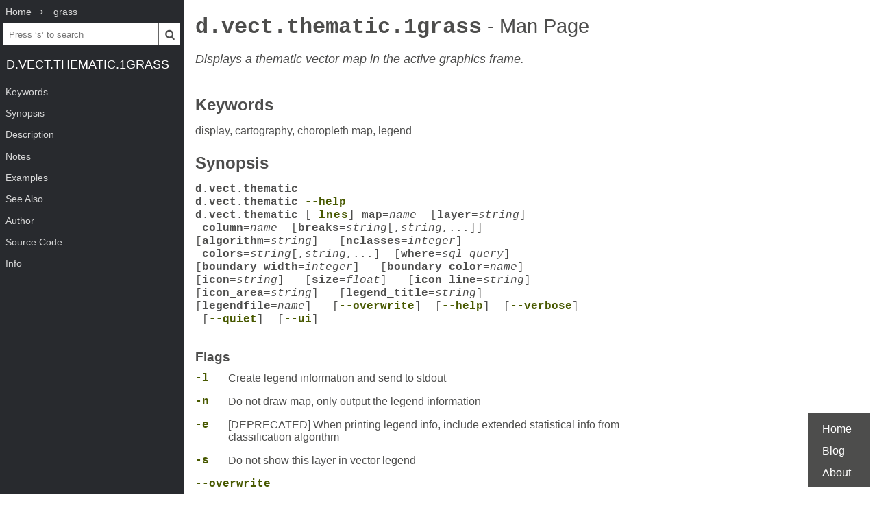

--- FILE ---
content_type: text/html; charset=UTF-8
request_url: https://www.mankier.com/1/d.vect.thematic.1grass
body_size: 5202
content:
<!doctype html><html lang=en><head><meta charset=utf-8><title>d.vect.thematic.1grass: Displays a thematic vector map in the active graphics frame. | Man Page | Commands | grass | ManKier</title><meta name=description content="d.vect.thematic draws thematic choropleth vector maps based on an attribute column or an expression involving several columns."><link rel=canonical href=https://www.mankier.com/1/d.vect.thematic.1grass><meta name=viewport content="width=device-width,initial-scale=1"><link rel="apple-touch-icon" href="/img/icons/icon-192x192.png"><link rel=search type=application/opensearchdescription+xml title="Find man pages" href=/opensearch.xml><meta name=theme-color content=#4d4d4c><meta name=color-scheme content="light dark"><link rel=manifest href=/manifest.json><script async src="https://media.ethicalads.io/media/client/ethicalads.min.js"></script><link rel=stylesheet href=/css/man-page-5.css></head><body><div class=burger></div> <div id=menu> <div id=menu-fixed> <ol class=crumbs itemscope itemtype=http://schema.org/BreadcrumbList> <li itemprop=itemListElement itemscope itemtype=http://schema.org/ListItem> <a itemprop=item href=/ ><span itemprop=name>Home</span></a> <meta itemprop=position content=1> </li> <li itemprop=itemListElement itemscope itemtype=http://schema.org/ListItem> <a translate=no itemprop=item href=/package/grass><span itemprop=name>grass</span></a> <meta itemprop=position content=2> </li> </ol> <form action=/ id=ta> <input aria-label="Search man pages" id=ta-input name=q type=search autocomplete=off autocapitalize=off spellcheck=false autocorrect=off placeholder="Press ‘s’ to search"><button><img src=/img/search.svg alt=Search width=20 height=20></button> </form> <a translate=no href=# class=menu-heading>d.vect.thematic.1grass</a> </div> <nav id=menu-scroller> <ul class=nav-h2> <li><a href=#Keywords>Keywords</a></li><li><a href=#Synopsis>Synopsis</a><ul class=nav-h3><li><a href=#Synopsis-Flags>Flags</a></li><li><a href=#Synopsis-Parameters>Parameters</a></li></ul></li><li><a href=#Description>Description</a></li><li><a href=#Notes>Notes</a></li><li><a href=#Examples>Examples</a><ul class=nav-h3><li><a href=#Examples-Thematic_map_with_classes>Thematic map with classes</a></li><li><a href=#Examples-Thematic_map_with_calculated_class_breaks>Thematic map with calculated class breaks</a></li><li><a href=#Examples-Thematic_map_with_legend>Thematic map with legend</a></li></ul></li><li><a href=#See_Also>See Also</a></li><li><a href=#Author>Author</a></li><li><a href=#Source_Code>Source Code</a></li><li><a href=#Info>Info</a> </li></ul> </nav> </div><main><div class="adaptive" data-ea-publisher="mankiercom" data-ea-type="text"></div><header><h1><a translate=no href=#>d.vect.thematic.1grass<span> - Man Page</span></a></h1><p>Displays a thematic vector map in the active graphics frame.</p></header><section id=Keywords><a href=#Keywords><h2>Keywords</h2></a><p>display, cartography, choropleth map, legend</p></section><section id=Synopsis><a href=#Synopsis><h2>Synopsis</h2></a><p><code><strong>d.vect.thematic</strong><br><strong>d.vect.thematic <a translate=no href=#--help>--help</a></strong><br><strong>d.vect.thematic</strong> [-<strong><a href=#-l>l</a><a href=#-n>n</a><a href=#-e>e</a><a href=#-s>s</a></strong>] <strong>map</strong>=<em>name</em>  [<strong>layer</strong>=<em>string</em>]  <strong>column</strong>=<em>name</em>  [<strong>breaks</strong>=<em>string</em>[,<em>string</em>,...]]   [<strong>algorithm</strong>=<em>string</em>]   [<strong>nclasses</strong>=<em>integer</em>]  <strong>colors</strong>=<em>string</em>[,<em>string</em>,...]  [<strong>where</strong>=<em>sql_query</em>]   [<strong>boundary_width</strong>=<em>integer</em>]   [<strong>boundary_color</strong>=<em>name</em>]   [<strong>icon</strong>=<em>string</em>]   [<strong>size</strong>=<em>float</em>]   [<strong>icon_line</strong>=<em>string</em>]   [<strong>icon_area</strong>=<em>string</em>]   [<strong>legend_title</strong>=<em>string</em>]   [<strong>legendfile</strong>=<em>name</em>]   [<strong><a href=#--overwrite>--overwrite</a></strong>]  [<strong><a href=#--help>--help</a></strong>]  [<strong><a href=#--verbose>--verbose</a></strong>]  [<strong><a href=#--quiet>--quiet</a></strong>]  [<strong><a href=#--ui>--ui</a></strong>]</code></p><section id=Synopsis-Flags><a href=#Synopsis-Flags><h3>Flags</h3></a><dl><dt><a translate=no id=-l href=#-l>-l</a></dt><dd><p>Create legend information and send to stdout</p></dd><dt><a translate=no id=-n href=#-n>-n</a></dt><dd><p>Do not draw map, only output the legend information</p></dd><dt><a translate=no id=-e href=#-e>-e</a></dt><dd><p>[DEPRECATED] When printing legend info, include extended statistical info from classification algorithm</p></dd><dt><a translate=no id=-s href=#-s>-s</a></dt><dd><p>Do not show this layer in vector legend</p></dd><dt><a translate=no id=--overwrite href=#--overwrite>--overwrite</a></dt><dd><p>Allow output files to overwrite existing files</p></dd><dt><a translate=no id=--help href=#--help>--help</a></dt><dd><p>Print usage summary</p></dd><dt><a translate=no id=--verbose href=#--verbose>--verbose</a></dt><dd><p>Verbose module output</p></dd><dt><a translate=no id=--quiet href=#--quiet>--quiet</a></dt><dd><p>Quiet module output</p></dd><dt><a translate=no id=--ui href=#--ui>--ui</a></dt><dd><p>Force launching GUI dialog</p></dd></dl></section><section id=Synopsis-Parameters><a href=#Synopsis-Parameters><h3>Parameters</h3></a><dl><dt><strong>map</strong>=<em>name</em>Â <strong>[required]</strong></dt><dd><p>Name of vector map<br>Or data source for direct OGR access</p></dd><dt><strong>layer</strong>=<em>string</em></dt><dd><p>Layer number or name<br>Layer number. If -1, all layers are displayed.<br>Default: <em>1</em></p></dd><dt><strong>column</strong>=<em>name</em>Â <strong>[required]</strong></dt><dd><p>Name of attribute column to be classified</p></dd><dt><strong>breaks</strong>=<em>string[,string</em>,...]</dt><dd><p>Class breaks, without minimum and maximum</p></dd><dt><strong>algorithm</strong>=<em>string</em></dt><dd><p>Algorithm to use for classification<br>Options: <em>int, std, qua, equ, dis</em><br><strong>int</strong>: simple intervals<br><strong>std</strong>: standard deviations<br><strong>qua</strong>: quantiles<br><strong>equ</strong>: equiprobable (normal distribution)</p></dd><dt><strong>nclasses</strong>=<em>integer</em></dt><dd><p>Number of classes to define</p></dd><dt><strong>colors</strong>=<em>string[,string</em>,...]Â <strong>[required]</strong></dt><dd><p>Colors (one per class)</p></dd><dt><strong>where</strong>=<em>sql_query</em></dt><dd><p>WHERE conditions of SQL statement without ’where’ keyword<br>Example: income &lt; 1000 and population &gt;= 10000</p></dd><dt><strong>boundary_width</strong>=<em>integer</em></dt><dd><p>Boundary width<br>Default: <em>1</em></p></dd><dt><strong>boundary_color</strong>=<em>name</em></dt><dd><p>Boundary color<br>Either a standard color name, R:G:B triplet, or "none"<br>Default: <em>black</em></p></dd><dt><strong>icon</strong>=<em>string</em></dt><dd><p>Point and centroid symbol<br>Options: <em>basic/arrow, basic/arrow1, basic/arrow2, basic/arrow3, basic/box, basic/circle, basic/cross1, basic/cross2, basic/cross3, basic/diamond, basic/hexagon, basic/marker, basic/octagon, basic/pin, basic/pin_dot, basic/point, basic/pushpin, basic/star, basic/triangle, basic/x, demo/muchomurka, demo/smrk, extra/4pt_star, extra/adcp, extra/airport, extra/alpha_flag, extra/bridge, extra/dim_arrow, extra/dive_flag, extra/fiducial, extra/fish, extra/half-box, extra/half-circle, extra/offbox_ne, extra/offbox_nw, extra/offbox_se, extra/offbox_sw, extra/pentagon, extra/ping, extra/ring, extra/simple_zia, extra/target, geology/circle_cross, geology/half-arrow_left, geology/half-arrow_right, geology/strike_box, geology/strike_circle, geology/strike_cleavage, geology/strike_half-bowtie, geology/strike_line, geology/strike_parallel, geology/strike_triangle, legend/area, legend/area_curved, legend/line, legend/line_crooked, n_arrows/basic_compass, n_arrows/fancy_compass, n_arrows/n_arrow1a, n_arrows/n_arrow1b, n_arrows/n_arrow2, n_arrows/n_arrow3, n_arrows/n_arrow4, n_arrows/n_arrow5, n_arrows/n_arrow6, n_arrows/n_arrow7a, n_arrows/n_arrow7b, n_arrows/n_arrow8a, n_arrows/n_arrow8b, n_arrows/n_arrow9</em><br>Default: <em>basic/x</em></p></dd><dt><strong>size</strong>=<em>float</em></dt><dd><p>Symbol size<br>Default: <em>5</em></p></dd><dt><strong>icon_line</strong>=<em>string</em></dt><dd><p>Legend symbol for lines<br>Options: <em>basic/arrow, basic/arrow1, basic/arrow2, basic/arrow3, basic/box, basic/circle, basic/cross1, basic/cross2, basic/cross3, basic/diamond, basic/hexagon, basic/marker, basic/octagon, basic/pin, basic/pin_dot, basic/point, basic/pushpin, basic/star, basic/triangle, basic/x, demo/muchomurka, demo/smrk, extra/4pt_star, extra/adcp, extra/airport, extra/alpha_flag, extra/bridge, extra/dim_arrow, extra/dive_flag, extra/fiducial, extra/fish, extra/half-box, extra/half-circle, extra/offbox_ne, extra/offbox_nw, extra/offbox_se, extra/offbox_sw, extra/pentagon, extra/ping, extra/ring, extra/simple_zia, extra/target, geology/circle_cross, geology/half-arrow_left, geology/half-arrow_right, geology/strike_box, geology/strike_circle, geology/strike_cleavage, geology/strike_half-bowtie, geology/strike_line, geology/strike_parallel, geology/strike_triangle, legend/area, legend/area_curved, legend/line, legend/line_crooked, n_arrows/basic_compass, n_arrows/fancy_compass, n_arrows/n_arrow1a, n_arrows/n_arrow1b, n_arrows/n_arrow2, n_arrows/n_arrow3, n_arrows/n_arrow4, n_arrows/n_arrow5, n_arrows/n_arrow6, n_arrows/n_arrow7a, n_arrows/n_arrow7b, n_arrows/n_arrow8a, n_arrows/n_arrow8b, n_arrows/n_arrow9</em><br>Default: <em>legend/line</em></p></dd><dt><strong>icon_area</strong>=<em>string</em></dt><dd><p>Legend symbol for areas<br>Options: <em>basic/arrow, basic/arrow1, basic/arrow2, basic/arrow3, basic/box, basic/circle, basic/cross1, basic/cross2, basic/cross3, basic/diamond, basic/hexagon, basic/marker, basic/octagon, basic/pin, basic/pin_dot, basic/point, basic/pushpin, basic/star, basic/triangle, basic/x, demo/muchomurka, demo/smrk, extra/4pt_star, extra/adcp, extra/airport, extra/alpha_flag, extra/bridge, extra/dim_arrow, extra/dive_flag, extra/fiducial, extra/fish, extra/half-box, extra/half-circle, extra/offbox_ne, extra/offbox_nw, extra/offbox_se, extra/offbox_sw, extra/pentagon, extra/ping, extra/ring, extra/simple_zia, extra/target, geology/circle_cross, geology/half-arrow_left, geology/half-arrow_right, geology/strike_box, geology/strike_circle, geology/strike_cleavage, geology/strike_half-bowtie, geology/strike_line, geology/strike_parallel, geology/strike_triangle, legend/area, legend/area_curved, legend/line, legend/line_crooked, n_arrows/basic_compass, n_arrows/fancy_compass, n_arrows/n_arrow1a, n_arrows/n_arrow1b, n_arrows/n_arrow2, n_arrows/n_arrow3, n_arrows/n_arrow4, n_arrows/n_arrow5, n_arrows/n_arrow6, n_arrows/n_arrow7a, n_arrows/n_arrow7b, n_arrows/n_arrow8a, n_arrows/n_arrow8b, n_arrows/n_arrow9</em><br>Default: <em>legend/area</em></p></dd><dt><strong>legend_title</strong>=<em>string</em></dt><dd><p>Thematic map title</p></dd><dt><strong>legendfile</strong>=<em>name</em></dt><dd><p>[DEPRECATED] Output legend file</p></dd></dl></section></section><section id=Description><a href=#Description><h2>Description</h2></a><p><em>d.vect.thematic</em> draws thematic choropleth vector maps based on an attribute column or an expression involving several columns. It takes a list of class <strong>breaks</strong> (excluding the minimum and maximum values) and a list of <strong>colors</strong> to apply to the classes (has to be the number of class breaks + 1).</p><p>Instead of a list of class breaks, the user can also chose a classification <strong>algorithm</strong> and a number of classes (<strong>nbclasses</strong>). See the <em>v.class</em> for more information on these different algorithms.</p></section><section id=Notes><a href=#Notes><h2>Notes</h2></a><p>The <strong><a translate=no href=#-l>-l</a></strong> flag instructs the module to print legend information in vector legend format as described in <em>d.legend.vect</em> to standard output for further use in graphical software. When combined with the verbose flag, the legend information will be extended with some additional statistical information. If the <strong><a translate=no href=#-n>-n</a></strong> flag is set, the module will only print the legend information without drawing the map.</p><p>Option <strong>legendfile</strong>, is deprecated, instead use the GRASS_LEGEND_FILE environmental variable (see <em>d.legend.vect</em>) to save legend into a file. Flag <strong><a translate=no href=#-e>-e</a></strong> is deprecated, instead use verbose flag.</p></section><section id=Examples><a href=#Examples><h2>Examples</h2></a><section id=Examples-Thematic_map_with_classes><a href=#Examples-Thematic_map_with_classes><h3>Thematic map with classes</h3></a><pre tabindex=0>
d.vect.thematic <a translate=no href=#-l>-l</a> map=communes3 column=pop \
  breaks=111393.250000,222785.500000,334177.750000 \
  colors="255:0:0,0:255:0,0:0:255,0,0,0"</pre></section><section id=Examples-Thematic_map_with_calculated_class_breaks><a href=#Examples-Thematic_map_with_calculated_class_breaks><h3>Thematic map with calculated class breaks</h3></a><p>The following example uses a calculated attribute (<code>density = pop/area</code>) and the standard deviation algorithm to calculate class breaks for 5 classes:</p><pre tabindex=0>
d.vect.thematic <a translate=no href=#-l>-l</a> map=communes2 column=pop/area algorithm=std \
  nbclasses=5 colors="0:0:255,50:100:255,255:100:50,255:0:0,156:0:0"</pre></section><section id=Examples-Thematic_map_with_legend><a href=#Examples-Thematic_map_with_legend><h3>Thematic map with legend</h3></a><p>Example for the North Carolina sample dataset, colorizing basin polygons by average elevation and displaying school capacity:</p><pre tabindex=0>
# create watersheds from elevation map
g.region raster=elevation
r.watershed elevation=elevation threshold=10000 basin=basins_10k
# convert raster to vector
r.to.vect input=basins_10k output=basins_10k type=area column=basin_num
# upload raster statistics to each polygon in vector map
v.rast.stats map=basins_10k raster=elevation column_prefix=elev
# open a graphical display
d.mon wx0
# draw thematic polygons and specify legend title
d.vect.thematic map=basins_10k column=elev_average algorithm=int \
  nclasses=5 colors=0:195:176,39:255:0,251:253:0,242:127:11,193:126:60 \
  legend_title="Average elevation (m)"
# draw thematic points and specify legend title
d.vect.thematic map=schools_wake@PERMANENT column=CORECAPACI algorithm=std \
  nclasses=3 colors=149:203:255,45:143:240,0:81:161 icon=basic/circle size=15 \
  legend_title="School capacity"
# and finally draw legend
d.legend.vect -b at=2,80 font=Sans symbol_size=25</pre><p><em>Thematic map of average elevation and school capacity</em></p></section></section><section id=See_Also><a href=#See_Also><h2>See Also</h2></a><p><em>v.class, d.legend.vect, d.vect, d.graph, v.univar</em></p><p>Check also Python module from AddOns: <em>d.vect.thematic2</em></p></section><section id=Author><a href=#Author><h2>Author</h2></a><p>Moritz Lennert</p></section><section id=Source_Code><a href=#Source_Code><h2>Source Code</h2></a><p>Available at: d.vect.thematic source code (history)</p><p>Accessed: Sunday Nov 23 21:43:28 2025</p><p>Main index | Display index | Topics index | Keywords index | Graphical index | Full index</p><p>Â© 2003-2025 GRASS Development Team, GRASS GIS 8.4.2 Reference Manual</p></section><section id=Info><a href=#Info><h2>Info</h2></a><div class=man-page-info>GRASS 8.4.2 GRASS GIS User&#039;s Manual</div></section></main><footer><ul><li><a href=/ >Home</a><li><a href=/blog/ >Blog</a><li><a href=/about>About</a><li></ul></footer>
<script src=/js/bundle-4.js></script><script src=/js/man-page-1.js></script>
<script defer src="https://static.cloudflareinsights.com/beacon.min.js/vcd15cbe7772f49c399c6a5babf22c1241717689176015" integrity="sha512-ZpsOmlRQV6y907TI0dKBHq9Md29nnaEIPlkf84rnaERnq6zvWvPUqr2ft8M1aS28oN72PdrCzSjY4U6VaAw1EQ==" data-cf-beacon='{"version":"2024.11.0","token":"a235677dcded42be91e0a4eeb7e07744","r":1,"server_timing":{"name":{"cfCacheStatus":true,"cfEdge":true,"cfExtPri":true,"cfL4":true,"cfOrigin":true,"cfSpeedBrain":true},"location_startswith":null}}' crossorigin="anonymous"></script>
</body></html>